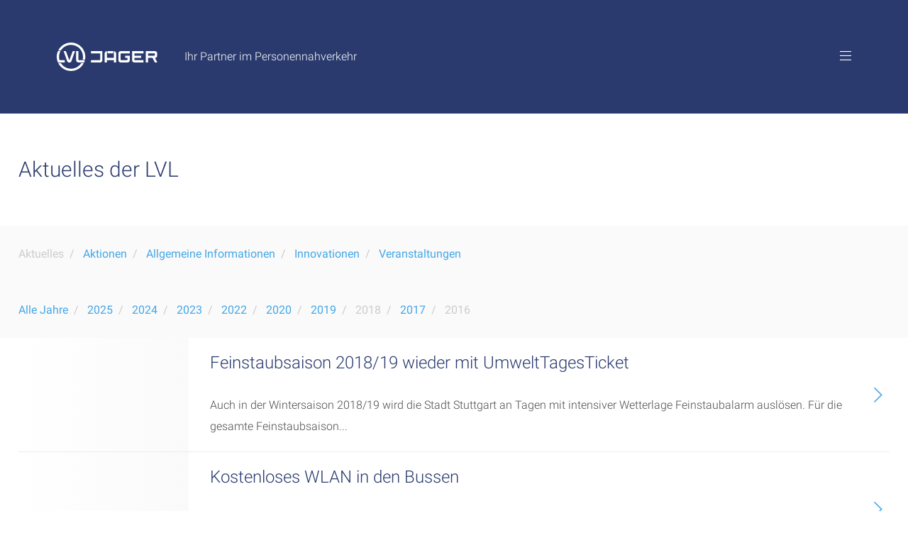

--- FILE ---
content_type: text/html; charset=utf-8
request_url: https://www.lvl-jaeger.de/aktuelles/jahr/2021,2018,2016?cHash=cc2daa1ecc217ea82367ef31f2f065c6
body_size: 4267
content:
<!DOCTYPE html>
<html lang="de">
<head>
    <meta charset="utf-8">

<!-- 
	This website is powered by TYPO3 - inspiring people to share!
	TYPO3 is a free open source Content Management Framework initially created by Kasper Skaarhoj and licensed under GNU/GPL.
	TYPO3 is copyright 1998-2026 of Kasper Skaarhoj. Extensions are copyright of their respective owners.
	Information and contribution at https://typo3.org/
-->

<link rel="icon" href="/fileadmin/template/main/images/iconified/favicon.ico" type="image/vnd.microsoft.icon">

<meta name="generator" content="TYPO3 CMS">
<meta http-equiv="expires" content="0">
<meta name="robots" content="index,follow">
<meta name="viewport" content="width=device-width, initial-scale=1.0, maximum-scale=5.0, minimum-scale=1.0">
<meta name="google-site-verification" content="xkFx6y-vIlOvkG1Xh1i8MLR3Q6s2Q6YA85v1Lwj-ICY">


<link rel="stylesheet" href="/typo3temp/assets/css/9f8519dbf02a34640ee1b6a65f422131.css?1695973013" media="all">
<link rel="stylesheet" href="/typo3conf/ext/lvl_news/Resources/Public/Styles/default.css?1761843240" media="all">
<link rel="stylesheet" href="/typo3conf/ext/lvl_ems/Resources/Public/Styles/default.css?1761834833" media="all">
<link rel="stylesheet" href="/typo3conf/ext/lvl_route/Resources/Public/Styles/default.css?1761899068" media="all">
<link rel="stylesheet" href="/typo3conf/ext/lvl_efa/Resources/Public/Styles/default.css?1761834805" media="all">
<link rel="stylesheet" href="/fileadmin/template/main/lib/jquery-ui/jquery-ui.min.css?1761843260" media="all">
<link rel="stylesheet" href="/fileadmin/template/main/js/slick-1.8.1/slick-1.8.1/slick/slick.css?1761843263" media="all">
<link rel="stylesheet" href="/fileadmin/template/main/fonts/FontAwesome/css/all.min.css?1761843261" media="all">
<link rel="stylesheet" href="/fileadmin/template/main/css/default.css?1761843258" media="all">
<link rel="stylesheet" href="/fileadmin/template/main/css/high-contrast.css?1761843796" media="(prefers-contrast: more)">




<script src="/typo3temp/assets/compressed/merged-ef799983a39f67be058595299ad51e0e.js?1761843264"></script>



<title>Aktuelles &#124; LVL - Ludwigsburger Verkehrslinien</title>	<link rel="apple-touch-icon" href="/fileadmin/template/main/images/iconified/apple-touch-icon.png" />
	<link rel="apple-touch-icon" sizes="57x57" href="/fileadmin/template/main/images/iconified/apple-touch-icon-57x57.png" />
	<link rel="apple-touch-icon" sizes="72x72" href="/fileadmin/template/main/images/iconified/apple-touch-icon-72x72.png" />
	<link rel="apple-touch-icon" sizes="76x76" href="/fileadmin/template/main/images/iconified/apple-touch-icon-76x76.png" />
	<link rel="apple-touch-icon" sizes="114x114" href="/fileadmin/template/main/images/iconified/apple-touch-icon-114x114.png" />
	<link rel="apple-touch-icon" sizes="120x120" href="/fileadmin/template/main/images/iconified/apple-touch-icon-120x120.png" />
	<link rel="apple-touch-icon" sizes="144x144" href="/fileadmin/template/main/images/iconified/apple-touch-icon-144x144.png" />
	<link rel="apple-touch-icon" sizes="152x152" href="/fileadmin/template/main/images/iconified/apple-touch-icon-152x152.png" />
	<link rel="apple-touch-icon" sizes="180x180" href="/fileadmin/template/main/images/iconified/apple-touch-icon-180x180.png" />

</head>
<body id="p9" class="layout-default">
<noscript>
			<div id="noscript-messagebox" class="messagebox messagebox-error">
				<div class="messagebox-content"><h6>In Ihrem Browser ist JavaScript deaktiviert</h6><p>Sie müssen JavaScript aktivieren um die Funktionen dieser Seite in vollem Umfang nutzen zu können.</p></div>
			</div>
		</noscript>
<!--[if lt IE 9]>
			<div id="outdatedbrowser-messagebox" class="messagebox messagebox-error">
				<div class="messagebox-content"><h6>Sie verwenden einen nicht unterstützten Browser</h6><p>Diese Webseite beinhaltet aktuelle Internet-Technologien, welche Ihr Browser nicht vollständig unterstützt. Für ein optimales Ergebnis aktualisieren Sie bitte Ihren Internet Explorer auf die neueste Version oder verwenden Sie einen modernen Browser wie z.B. Firefox, Chrome oder Safari.</p></div>
			</div>
		<![endif]-->

<div id="container" class="clearfix">
	<header id="header">
		<div id="header-top" class="clearfix">
			<div id="logo"><a href="/" title="Zur Seite: Startseite"><img alt="" src="/fileadmin/template/main/images/logo.svg" /></a></div>
			<div id="header-slogan"><h2>Ihr Partner im Personennahverkehr</h2></div>
			<a id="header-toggle" href="#" title="Menü ein-/ausblenden" aria-expanded="false" aria-controls="header-data"><span class="icon icon-bars"></span></a>
		</div>
		
		<div id="header-slogan-big"><h2>Ihr Partner im<br />Personennahverkehr</h2></div>
		
		<div id="header-data" class="clearfix">
			<div id="header-data-navsearch" class="clearfix">
				<div id="header-nav-container">
			<h3 class="label">Menü</h3>
			<nav id="nav-main">
				<ul><li><a href="/verkehrshinweise">Verkehrshinweise</a></li><li><a href="/linien">Linien</a></li><li><a href="/service">Service</a></li><li class="active"><a href="/aktuelles">Aktuelles</a></li><li><a href="/unternehmen">Unternehmen</a></li><li><a href="/karriere">Karriere</a></li><li><a href="/kontakt">Kontakt</a></li><li><a href="/datenschutz">Datenschutz</a></li><li><a href="/impressum">Impressum</a></li></ul>
			</nav>
		</div>
				
				<div id="header-search-container"><form action="/suchergebnisse" method="post" id="header-search-form"><div class="form-box"><label for="header-search-sword">Suche</label><input type="Search" id="header-search-sword" class="macina_searchbox form-control" name="tx_indexedsearch_pi2[search][sword]" value="" placeholder="" />				
				
				<input type="hidden" name="tx_indexedsearch_pi2[action]" value="search" />
				<input type="hidden" name="tx_indexedsearch_pi2[controller]" value="Search" />
			
				<input type="hidden" name="tx_indexedsearch_pi2[search][_sections]" value="0" />
				<input type="hidden" name="tx_indexedsearch_pi2[search][pointer]" value="0" />
				<input type="hidden" name="tx_indexedsearch_pi2[search][ext]" value="1" />
				<input type="hidden" name="tx_indexedsearch_pi2[search][languageUid]" value="0" />
				<input type="hidden" name="tx_indexedsearch_pi2[search][mediaType]" value="-1"><button id="header-search-submit" title="Suchen" type="submit"><span class="icon icon-search"></span></button></div></form></div>
			</div>
			
			<div class="header-data-service clearfix">
				<div class="header-service-container">
			<h3 class="label">Service</h3>
			<p>Wie können wir Ihnen weiterhelfen?</p>
			<nav id="nav-service">
				<ul class="clearfix"><li><a href="/service-menue/e-mail" title="Zur Seite: E-Mail"><span class="icon icon-mail"></span></a></li><li><a href="/service-menue/telefon" title="Zur Seite: Telefon"><span class="icon icon-phone"></span></a></li><li><a href="/service-menue/firmenzentrale" title="Zur Seite: Firmenzentrale"><span class="icon icon-home"></span></a></li></ul>
			</nav>
		</div>
			</div>
		</div>
	</header>
	
	<div id="content" class="content-default">
		<div>
			<h1 class="page-title">Aktuelles der LVL</h1>

			<div class="nav-sub-container nav-sub-container-1 bold clearfix"><nav class="nav-sub nav-sub-right">
					<ul>
	

</ul>
				</nav><nav class="nav-sub">
					<ul>
	<li class="active"><a href="/aktuelles/jahr/2021,2018,2016?cHash=100ea9ab8f0ef88e548b5ee7805b82e5">Aktuelles</a></li>
	
		<li><a href="/aktuelles/jahr/2021,2018,2016?tx_lvlnews_pilist%5Bcategory%5D=2&amp;cHash=031635ce91681e65b412466edbd5bf06">Aktionen</a></li>
	
		<li><a href="/aktuelles/jahr/2021,2018,2016?tx_lvlnews_pilist%5Bcategory%5D=5&amp;cHash=584a04f22a883d8046b7dc94ab568ea4">Allgemeine Informationen</a></li>
	
		<li><a href="/aktuelles/jahr/2021,2018,2016?tx_lvlnews_pilist%5Bcategory%5D=4&amp;cHash=a6b7ad20608239438f84ad46008e2650">Innovationen</a></li>
	
		<li><a href="/aktuelles/jahr/2021,2018,2016?tx_lvlnews_pilist%5Bcategory%5D=1&amp;cHash=68aa8ad1f2276cba9a15f855e899053b">Veranstaltungen</a></li>
	

</ul>
				</nav></div>
			
	<div id="lvlnews-list-nav-year" class="nav-sub-container nav-sub-container-2 bold clearfix">
		<nav class="nav-sub">
			<ul>
				<li><a href="/aktuelles?tx_lvlnews_pilist%5Bcontroller%5D=News&amp;cHash=68103c89202986b42ca0a6b7cbc938d0">Alle Jahre</a></li>
				
					<li><a href="/aktuelles/jahr/2021,2018,2016,2025?cHash=e46e41e77ffa642f856bda8fad508956">2025</a></li>
				
					<li><a href="/aktuelles/jahr/2021,2018,2016,2024?cHash=0dda15891710d3dd04dceb3b7ac1b09b">2024</a></li>
				
					<li><a href="/aktuelles/jahr/2021,2018,2016,2023?cHash=aac2a7dd12c4029857d9992e36b1d65a">2023</a></li>
				
					<li><a href="/aktuelles/jahr/2021,2018,2016,2022?cHash=bc9e6346091cbfe284bbe10ecedc4579">2022</a></li>
				
					<li><a href="/aktuelles/jahr/2021,2018,2016,2020?cHash=a24460ced6d74370e4eb569ddaf1686c">2020</a></li>
				
					<li><a href="/aktuelles/jahr/2021,2018,2016,2019?cHash=312e66b0a84de23aa83d676eb35b901d">2019</a></li>
				
					<li class="active"><a href="/aktuelles/jahr/2021,2016?cHash=c9876622453d2d7ed85a410cedf5444d">2018</a></li>
				
					<li><a href="/aktuelles/jahr/2021,2018,2016,2017?cHash=76d8edef8e3cc51e5f1c0b5764f5ed09">2017</a></li>
				
					<li class="active"><a href="/aktuelles/jahr/2021,2018?cHash=e5e6d62ecab35e3ad3674d302d5df8fc">2016</a></li>
				
			</ul>
		</nav>
	</div>
	<script type="text/javascript">
		$(document).ready(function() {
			$('#lvlnews-list-nav-year-toggle').click(function (event) {
				event.preventDefault();
				
				var container = $('#lvlnews-list-nav-year');
				if (container.is(':visible')) {
					container.slideUp('fast');
				} else {
					container.slideDown('fast');
				}
			});
		});
	</script>



			<div id="content-main">
				<!--TYPO3SEARCH_begin-->
				
<div id="c4" class="frame frame-default frame-type-list frame-layout-0"><div class="tx-lvlnews">
	
	
			<div class="lvlnews-list">
				 
				 	<a href="/aktuelles/detail/news/feinstaubsaison-201819-wieder-mit-umwelttagesticket-44">
					 	<div class="lvlnews-item">
	
			<div class="lvlnews-item-image lvlnews-item-image-none"></div>
		
 	<div class="lvlnews-item-data">
 		<h2>Feinstaubsaison 2018/19 wieder mit UmweltTagesTicket</h2>
 		<p>Auch in der Wintersaison 2018/19 wird die Stadt Stuttgart an Tagen mit intensiver Wetterlage Feinstaubalarm auslösen. Für die gesamte Feinstaubsaison...</p>
 	</div>
 	<div class="lvlnews-item-arrow"><span class="icon icon-angle-right"></span></div>
</div>

				 	</a>
				 
				 	<a href="/aktuelles/detail/news/kostenloses-wlan-in-den-bussen-42">
					 	<div class="lvlnews-item">
	
			<div class="lvlnews-item-image lvlnews-item-image-none"></div>
		
 	<div class="lvlnews-item-data">
 		<h2>Kostenloses WLAN in den Bussen</h2>
 		<p> Ab sofort bietet die LVL Jäger GmbH ihren Fahrgästen kostenloses WLAN in ihren Bussen!

Wie funktioniert es?Ganz einfach im Bus den Zugang mit dem...</p>
 	</div>
 	<div class="lvlnews-item-arrow"><span class="icon icon-angle-right"></span></div>
</div>

				 	</a>
				 
				 	<a href="/aktuelles/detail/news/notinsel-wo-wir-sind-bist-du-sicher-39">
					 	<div class="lvlnews-item">
	
			<div class="lvlnews-item-image">
				<img src="https://www.lvl-jaeger.de/fileadmin/_processed_/0/8/csm_notinsel_weblogo_gross_328b18bcf5.jpg" alt="" />
			</div>
		
 	<div class="lvlnews-item-data">
 		<h2>&quot;Notinsel - Wo wir sind, bist du sicher&quot;</h2>
 		<p>&nbsp;
Rund 130 Geschäfte, Bankfilialen, Bäckereien, Apotheken, Kindertageseinrichtungen sowie alle Busse der LVL&nbsp; im gesamten Stadtgebiet Ludwigsburg,...</p>
 	</div>
 	<div class="lvlnews-item-arrow"><span class="icon icon-angle-right"></span></div>
</div>

				 	</a>
				 
				 	<a href="/aktuelles/detail/news/neue-man-busse-in-euro6-norm-30">
					 	<div class="lvlnews-item">
	
			<div class="lvlnews-item-image">
				<img src="https://www.lvl-jaeger.de/fileadmin/_processed_/b/9/csm_MAN_Neo_LVL-223_635223cbc7.jpg" alt="" />
			</div>
		
 	<div class="lvlnews-item-data">
 		<h2>Neue MAN Busse in Euro6-Norm</h2>
 		<p> 12 neue Omnibusse in Niederflurtechnik konnten wir Anfang Juli 2016 in München im Truck- und Buszentrum abholen. Es handelt sich um die Modelle Lions...</p>
 	</div>
 	<div class="lvlnews-item-arrow"><span class="icon icon-angle-right"></span></div>
</div>

				 	</a>
				 
				 	<a href="/aktuelles/detail/news/die-lvl-jaeger-gmbh-erstrahlt-in-neuem-glanz-6">
					 	<div class="lvlnews-item">
	
			<div class="lvlnews-item-image">
				<img src="https://www.lvl-jaeger.de/fileadmin/_processed_/2/0/csm_lvl_logo__mit_viel_blau_1020_x_765_314e21ddf3.jpg" alt="" />
			</div>
		
 	<div class="lvlnews-item-data">
 		<h2>Die LVL Jäger GmbH erstrahlt in neuem Glanz!</h2>
 		<p>Seit dem 01.03.2016 lautet der neue Firmenname der bekannten "Ludwigsburger Verkehrslinien Reisebüro Jäger GmbH" nun "LVL Jäger GmbH".

Zudem hat Frau...</p>
 	</div>
 	<div class="lvlnews-item-arrow"><span class="icon icon-angle-right"></span></div>
</div>

				 	</a>
				 
				 
			 </div>
		

</div>
</div>


				<!--TYPO3SEARCH_end-->
			</div>
		</div>

		<footer class="page-footer">
			<div class="header-data-service clearfix">
				<div class="header-service-container">
			<h3 class="label">Service</h3>
			<p>Wie können wir Ihnen weiterhelfen?</p>
			<nav id="nav-service">
				<ul class="clearfix"><li><a href="/service-menue/e-mail" title="Zur Seite: E-Mail"><span class="icon icon-mail"></span></a></li><li><a href="/service-menue/telefon" title="Zur Seite: Telefon"><span class="icon icon-phone"></span></a></li><li><a href="/service-menue/firmenzentrale" title="Zur Seite: Firmenzentrale"><span class="icon icon-home"></span></a></li></ul>
			</nav>
		</div>
			</div>
			<div class="copyright">
				&copy; LVL Jäger GmbH 2026, alle Rechte vorbehalten
			</div>
			<ul class="footer-navigation"></ul>
		</footer>
	</div>
</div>

<script src="/typo3temp/assets/compressed/merged-01116c3ef3034d75725b16136dc047e8.js?1761843240"></script>



</body>
</html>

--- FILE ---
content_type: text/css; charset=utf-8
request_url: https://www.lvl-jaeger.de/typo3conf/ext/lvl_news/Resources/Public/Styles/default.css?1761843240
body_size: 1611
content:
/*
 * Pager
 */

.lvlnews-pager {
	padding-right: 50px;
}

.lvlnews-pager-left,
.lvlnews-pager-right {
	float: left;
	width: 50%;
	padding: 10px 0 10px 0;
}

.lvlnews-pager-right {
	text-align: right;
}

.lvlnews-pager a {
	display: inline-block;
	padding-top: 20px;
	padding-bottom: 20px;
}

@media (max-width: 1280px) {
	
	.lvlnews-pager {
		padding-right: 0;
	}
	
}


/*
 * List
 */

.lvlnews-list {
	margin-top: -40px;
}

.lvlnews-list a {
	display: block;
}

.lvlnews-list .lvlnews-item {
	position: relative;
	border-bottom: 1px solid #EDEDED;
	min-height: 160px;
}

.lvlnews-list .lvlnews-item-image {
	position: absolute;
	left: 0;
	top: 0;
	bottom: 0;
	width: 240px;
	background: transparent no-repeat;
	background-size: cover;
}

.lvlnews-list .lvlnews-item-image img {
	width: 100%;
	height: 100%;
	object-fit: cover;
	object-position: center;
}

.lvlnews-list .lvlnews-item-image-none {
	background: linear-gradient(to right, #FFFFFF , #FAFAFA);
}

.lvlnews-list .lvlnews-item-data {
	margin-left: 270px;
	padding: 20px 100px 20px 0;
}

#content-main .lvlnews-list h1,
#content-main .lvlnews-list h2 {
	color: #2A3A6E;
	font-size: 150%;
	padding-right: 0;
	margin-bottom: 30px;
}

#content-main .lvlnews-list a p {
	color: #4A4A4A;
	margin-bottom: 0;
	padding-right: 0;
}

#content-main .lvlnews-list a:hover p,
#content-main .lvlnews-list a:active p,
#content-main .lvlnews-list a:focus p {
	color: #4A4A4A;
}


.lvlnews-list .lvlnews-item-arrow {
	position: absolute;
	top: 0;
	bottom: 0;
	right: 50px;
	width: 25px;
}

.lvlnews-list .lvlnews-item-arrow span {
	position: absolute;
	display: block;
	right: 0;
	top: 50%;
	transform: translateY(-50%);
	font-size: 133%;
}

@media (max-width: 1280px) {
	
	.lvlnews-list .lvlnews-item-data {
		padding-right: 60px;
	}
	
	.lvlnews-list .lvlnews-item-arrow {
		right: 10px;
	}
	
}

@media (max-width: 768px) {
	
	.lvlnews-list .lvlnews-item-image {
		display: none;
	}
	
	.lvlnews-list .lvlnews-item-data {
		margin-left: 0;
	}
	
}


/*
 * Detail
 */

#content-main .lvlnews-detail h2 {
	color: #2A3A6E;
	font-size: 150%;
	padding-right: 33%;
	margin-bottom: 30px;
}

#content-main .lvlnews-detail h3 {
	color: #4A4A4A;
	font-size: 100%;
	padding-right: 33%;
	margin-bottom: 40px;
}

.lvlnews-detail .lvlnews-image {
	padding-right: 33%;
}

.lvlnews-detail .lvlnews-image img {
	width: 100% !important;
	height: auto;
}

.lvlnews-detail .lvlnews-image-above {
	margin-bottom: 40px;
}

.lvlnews-detail .lvlnews-image-below {
	margin-top: 40px;
}

.lvlnews-data-beside .lvlnews-bodytext {
	float: left;
	width: 50%;
	padding-right: 25px;
}

#content-main .lvlnews-data-beside .lvlnews-bodytext p {
	padding-right: 0;
}

.lvlnews-data-beside .lvlnews-image {
	float: left;
	width: 50%;
	padding-left: 25px;
	padding-right: 50px;
}

@media (max-width: 1280px) {
	
	.lvlnews-detail .lvlnews-image {
		padding-right: 0;
	}
	
	.lvlnews-data-beside .lvlnews-bodytext {
		padding-right: 2%;
	}
	
	.lvlnews-data-beside .lvlnews-image {
		padding-left: 2%;
	}
	
}

@media (max-width: 1024px) {
	
	.lvlnews-data-beside .lvlnews-bodytext {
		float: none;
		width: 100%;
		padding-right: 0;
	}
	
	.lvlnews-data-beside .lvlnews-image {
		float: none;
		width: 100%;
		padding-left: 0;
		margin-top: 40px;
	}
	
}


/*
 * Teaser
 */

.lvlnews-teaser {
	color: white;
	padding: 15px 8% 15px 8%;
	height: 100%;
}

.lvlnews-teaser-content {
	position: relative;
	height: 100%;
}

.grid-element-colspan-2 .lvlnews-teaser {
	padding-left: 4%;
	padding-right: 4%;
}

.lvlnews-teaser .lvlnews-item-data {
	padding-right: 25px;
}

#content-main a .lvlnews-teaser h1,
#content-main a:hover .lvlnews-teaser h1,
#content-main a:active .lvlnews-teaser h1,
#content-main a:focus .lvlnews-teaser h1 {
	font-size: 100%;
	color: white;
	margin-bottom: 0;
	padding-right: 0;
}

#news-lightbox-container .lvlnews-item-data h1 + p {
	display: none;
}

#news-lightbox-container .lvlnews-item-data p:nth-child(n+4) {
	display: none;
}


.lvlnews-teaser .lvlnews-item-arrow {
	position: absolute;
	top: 0;
	right: 0;
	width: 25px;
	height: 50%;
	text-align: right;
}

@media (max-width: 1024px) {
	
	.lvlnews-teaser {
		padding: 20px 10% 20px 10%;
	}
	
	.grid-element-colspan-2 .lvlnews-teaser {
		padding-left: 5%;
		padding-right: 5%;
	}
	
}

@media (max-width: 500px) {
	
	.lvlnews-teaser {
		padding-left: 5%;
		padding-right: 5%;
	}
	
}


/*
 * Banner ---------------------------------------------------------------
 */

#news-lightbox-overlay {
    position: fixed;
    top: 0;
    left: 0;
    right: 0;
    bottom: 0;
    background: rgba(40,60,110,.95);
    z-index: 1000;
}

#news-lightbox-container {
    position: fixed;
    top: 0;
    left: 0;
    right: 0;
    bottom: 0;
    background: none;
    z-index: 1001;

	display: flex;
	justify-content: space-around;
	align-items: center;
}

#news-lightbox {
	position: relative;
    background: #FFFFFF;
	margin: 3rem;
	max-width: 600px;
	height: 80vh;
	max-height: 640px;
	border-radius: 1rem;

	overflow-y: scroll;

	box-shadow:
		0 2.8px 2.2px rgba(0, 0, 0, 0.02),
		0 6.7px 5.3px rgba(0, 0, 0, 0.028),
		0 12.5px 10px rgba(0, 0, 0, 0.035),
		0 22.3px 17.9px rgba(0, 0, 0, 0.042),
		0 41.8px 33.4px rgba(0, 0, 0, 0.05),
		0 100px 80px rgba(0, 0, 0, 0.07)
	;

}

#news-lightbox-close {
	position: absolute;
	top: 0px;
	right: 0px;
	cursor: pointer;
	font-size: 100%;
	color: white;
    width: 160px;
    height: 160px;
    text-align: center;
    line-height: 160px;
    z-index: 99;

	display: flex;
	justify-content: center;
	align-items: center;
}

@media screen and (max-width: 600px) {
	#news-lightbox-close {
		width: 120px;
		height: 120px;
	}
}

@media screen and (max-width: 500px) {
	#news-lightbox-close {
		width: 80px;
		height: 80px;
	}
	#news-lightbox {
		margin: 1rem;
		max-width: 600px;
		height: 90vh;
		max-height: 800px;
	}
}

#news-lightbox-close .icon {
	color: white;
	background-color: #44A7E6;
	width: 40px;
	height: 40px;
	border-radius: 20px;

	display: flex;
	justify-content: center;
	align-items: center;
}

#news-lightbox-container .lvlnews-item-image {
	/* position: absolute;
	left: 0;
	top: 0;
	bottom: 0;
	width: 240px; */
	height: 320px;
	background: transparent no-repeat;
	background-size: cover;
	background-position: center;
}

#news-lightbox-container .lvlnews-item-data {
	padding: 2rem;
}

#news-lightbox-container .lvlnews-item-data h1,
#news-lightbox-container .lvlnews-item-data p {
	padding-right: 0;
}

#news-lightbox-container .lvlnews-item-data h1 {
	font-weight: bold;
}

#news-lightbox a {
	color: #4A4A4A;
}

#news-lightbox-container + .timetable-information-section {
	padding-top: 20px;
}

.news-lightbox-button .lvlnews-item-btn {
	background: #44A7E6;
	font-weight: 400;
	color: white;
	margin: 0;
	padding: 10px 10px 0 10px;
	height: 40px;
	font-size: 100%;
	display: inline-block;
}

#news-lightbox-close .icon:hover,
#news-lightbox-close .icon:active,
#news-lightbox-close .icon:focus{
	color: white;
}

.news-lightbox-button .lvlnews-item-btn:hover,
.news-lightbox-button .lvlnews-item-btn:active,
.news-lightbox-button .lvlnews-item-btn:focus {
	background: #2A3A6E;
}

--- FILE ---
content_type: text/css; charset=utf-8
request_url: https://www.lvl-jaeger.de/typo3conf/ext/lvl_ems/Resources/Public/Styles/default.css?1761834833
body_size: 816
content:
/*
 * Pager
 */

.lvlems-pager {
	padding-right: 50px;
}

.lvlems-pager-left,
.lvlems-pager-right {
	float: left;
	width: 50%;
	padding: 10px 0 10px 0;
}

.lvlems-pager-right {
	text-align: right;
}

.lvlems-pager a {
	display: inline-block;
	padding-top: 20px;
	padding-bottom: 20px;
}

@media (max-width: 1280px) {
	
	.lvlems-pager {
		padding-right: 0;
	}
	
}


/*
 * List
 */

.lvlems-list {
	margin-top: -40px;
}

.lvlems-list a {
	display: block;
}

.lvlems-list .lvlems-message {
	position: relative;
	border-bottom: 1px solid #EDEDED;
}

.lvlems-list .lvlems-message-data {
	padding: 20px 100px 20px 0;
}

#content-main .lvlems-list h1,
#content-main .lvlems-list h2 {
	padding-right: 10%;
}

#content-main .lvlems-list h2 {
	margin-bottom: 30px;
	font-size: 150%;
	color: #2A3A6E;
}

#content-main .lvlems-list a p {
	color: #4A4A4A;
	padding-right: 10%;
	margin-bottom: 0;
}

#content-main .lvlems-list a:hover p,
#content-main .lvlems-list a:active p,
#content-main .lvlems-list a:focus p {
	color: #4A4A4A;
}


.lvlems-list .lvlems-message-arrow {
	position: absolute;
	top: 0;
	bottom: 0;
	right: 50px;
	width: 25px;
}

.lvlems-list .lvlems-message-arrow span {
	position: absolute;
	display: block;
	right: 0;
	top: 50%;
	transform: translateY(-50%);
	font-size: 133%;
}

@media (max-width: 1280px) {
	
	.lvlems-list .lvlems-message-data {
		padding-right: 60px;
	}
	
	.lvlems-list .lvlems-message-arrow {
		right: 10px;
	}
	
}

@media (max-width: 768px) {
	
	#content-main .lvlems-list h1 {
		padding-right: 0;
	}
	
	#content-main .lvlems-list a p {
		padding-right: 0;
	}
	
}



/*
 * Teaser
 */

.lvlems-teaser-link {
	position: absolute;
	display: block;
	left: 0;
	top: 0;
	width: 100%;
	height: 100%;
}

.lvlems-teaser {
	position: relative;
	color: white;
	padding: 15px 8% 15px 8%;
	height: 100%;
}

.lvlems-teaser-content {
	position: relative;
	height: 100%;
}

.grid-element-colspan-2 .lvlems-teaser {
	padding-left: 4%;
	padding-right: 4%;
}

.lvlems-teaser .lvlems-message-data {
	padding-right: 25px;
}

#content-main a .lvlems-teaser h1,
#content-main a .lvlems-teaser h3,
#content-main a:hover .lvlems-teaser h1,
#content-main a:hover .lvlems-teaser h3,
#content-main a:active .lvlems-teaser h1,
#content-main a:active .lvlems-teaser h3,
#content-main a:focus .lvlems-teaser h1,
#content-main a:focus .lvlems-teaser h3 {
	font-size: 100%;
	color: white;
	margin-bottom: 0;
	padding-right: 0;
}

.lvlems-teaser .lvlems-message-routes {
	position: absolute;
	bottom: 0;
	left: 0;
	width: 100%;
	padding-right: 50px;
	font-size: 75%;
}

.lvlems-teaser .lvlems-message-arrow {
	position: absolute;
	top: 0;
	right: 0;
	width: 25px;
	height: 50%;
	text-align: right;
}

.lvlems-teaser .lvlems-message-pager {
	position: absolute;
	bottom: 0;
	right: 0;
	width: 50px;
	text-align: right;
	font-size: 75%;
	opacity: .5;
}

@media (max-width: 1024px) {
	
	.lvlems-teaser {
		padding: 20px 10% 20px 10%;
	}
	
	.grid-element-colspan-2 .lvlems-teaser {
		padding-left: 5%;
		padding-right: 5%;
	}
	
}

@media (max-width: 500px) {
	
	.lvlems-teaser {
		padding-left: 5%;
		padding-right: 5%;
	}
	
}



/*
 * Detail
 */

#content-main .lvlems-detail h2 {
	color: #2A3A6E;
	font-size: 150%;
	padding-right: 33%;
	margin-bottom: 30px;
}

#content-main .lvlems-detail h3 {
	color: #4A4A4A;
	font-size: 100%;
	padding-right: 33%;
	margin-bottom: 40px;
}


--- FILE ---
content_type: text/css; charset=utf-8
request_url: https://www.lvl-jaeger.de/typo3conf/ext/lvl_route/Resources/Public/Styles/default.css?1761899068
body_size: 674
content:
/*
 * List
 */

.lvlroute-list {
	margin-top: -40px;
}

.lvlroute-list a {
	display: block;
}

.lvlroute-list .lvlroute-route {
	position: relative;
	border-bottom: 1px solid #EDEDED;
}

.lvlroute-list .lvlroute-route-data {
	padding: 20px 100px 20px 0;
}

.lvlroute-list a .lvlroute-route-provider,
.lvlroute-list a .lvlroute-route-subtitle,
.lvlroute-list a:hover .lvlroute-route-provider,
.lvlroute-list a:active .lvlroute-route-provider,
.lvlroute-list a:focus .lvlroute-route-provider,
.lvlroute-list a:hover .lvlroute-route-subtitle,
.lvlroute-list a:active .lvlroute-route-subtitle,
.lvlroute-list a:focus .lvlroute-route-subtitle {
	color: #4A4A4A;
}

.lvlroute-list .lvlroute-route-title {
	position: absolute;
	left: 0;
	top: 0;
	bottom: 0;
	width: 80px;
}

.lvlroute-list .lvlroute-route-title .button {
	position: absolute;
	display: block;
	left: 0;
	top: 50%;
	transform: translateY(-50%);
}

.lvlroute-list .lvlroute-route-provider {
	position: absolute;
	left: 80px;
	top: 0;
	bottom: 0;
	width: 75px;
}

.lvlroute-route-provider-inner {
	position: absolute;
	left: 0;
	top: 50%;
	transform: translateY(-50%);
}

.lvlroute-list .lvlroute-route-subtitle {
	margin-left: 155px;
	padding: 20px 100px 20px 0;
	line-height: 190%;
}


.lvlroute-list .lvlroute-route-arrow {
	position: absolute;
	top: 0;
	bottom: 0;
	right: 50px;
	width: 25px;
}

.lvlroute-list .lvlroute-route-arrow span {
	position: absolute;
	display: block;
	right: 0;
	top: 50%;
	transform: translateY(-50%);
	font-size: 133%;
}

@media (max-width: 1280px) {
	
	.lvlroute-list .lvlroute-route-subtitle {
		padding-right: 60px;
	}
	
	.lvlroute-list .lvlroute-route-arrow {
		right: 10px;
	}
	
}


/*
 * Detail
 */

.lvlroute-detail .lvlroute-messages {
	margin-bottom: 40px;
	margin-top: -40px;
}

.lvlroute-detail .lvlroute-messages a {
	display: block;
}

.lvlroute-detail .lvlroute-messages .lvlroute-message {
	position: relative;
	border-bottom: 1px solid #EDEDED;
}

.lvlroute-detail .lvlroute-messages .lvlroute-message-data {
	padding: 20px 100px 20px 0;
}

#content-main .lvlroute-detail .lvlroute-messages h1,
#content-main .lvlroute-detail .lvlroute-messages h2 {
	padding-right: 10%;
}

#content-main .lvlroute-detail h2 {
	color: #2A3A6E;
	font-size: 150%;
	margin-bottom: 30px;
}

#content-main .lvlroute-detail .lvlroute-messages a p {
	color: #4A4A4A;
	padding-right: 10%;
	margin-bottom: 0;
}

#content-main .lvlroute-detail .lvlroute-messages a:hover p,
#content-main .lvlroute-detail .lvlroute-messages a:active p,
#content-main .lvlroute-detail .lvlroute-messages a:focus p {
	color: #4A4A4A;
}

.lvlroute-detail .lvlroute-messages .lvlroute-message-arrow {
	position: absolute;
	top: 0;
	bottom: 0;
	right: 50px;
	width: 25px;
}

.lvlroute-detail .lvlroute-messages .lvlroute-message-arrow span {
	position: absolute;
	display: block;
	right: 0;
	top: 50%;
	transform: translateY(-50%);
	font-size: 133%;
}

.lvlroute-detail .lvlroute-description {
	margin-bottom: 40px;
}

.lvlroute-detail .lvlroute-timetable,
.lvlroute-detail .lvlroute-timetable-hint,
.lvlroute-detail .lvlroute-routeplan {
	line-height: 190%;
	margin-bottom: 0;
}

.lvlroute-detail .lvlroute-timetable-hint {
	margin-top: 30px;
}


@media (max-width: 1280px) {
	
	.lvlroute-detail .lvlroute-messages .lvlroute-message-data {
		padding-right: 60px;
	}
	
	.lvlroute-detail .lvlroute-messages .lvlroute-message-arrow {
		right: 10px;
	}
	
}

@media (max-width: 768px) {
	
	#content-main .lvlroute-detail .lvlroute-messages h1 {
		padding-right: 0;
	}
	
	#content-main .lvlroute-detail .lvlroute-messages a p {
		padding-right: 0;
	}
	
}


--- FILE ---
content_type: text/css; charset=utf-8
request_url: https://www.lvl-jaeger.de/typo3conf/ext/lvl_efa/Resources/Public/Styles/default.css?1761834805
body_size: 1223
content:
/*
 * General
 */

.lvlefa-message {
	margin-bottom: 1em;
}

.lvlefa-message-icon {
	float: left;
	width: 1.5em;
}

.lvlefa-message-data {
	margin-left: 1.5em;
}


/*
 * Form
 */

#lvlefa-planner-form-container {
	padding: 0 50px 40px 50px;
	background: #FAFAFA;
}

#lvlefa-planner-form label {
	color: #CCCCCC;
}

#lvlefa-planner-form input[type="text"] {
	border: none;
}

.lvlefa-planner-form-stops {
	float: left;
	width: 100%;
	margin-right: -340px;
	padding-right: 340px;
}

.lvlefa-planner-form-stops .lvlefa-field {
	position: relative;
	margin-bottom: 30px;
}

.lvlefa-planner-form-stops .lvlefa-field input {
	padding-right: 52px;
}

.lvlefa-planner-form-stops .lvlefa-field .icon {
	position: absolute;
	bottom: 0;
	right: 0;
	width: 40px;
	height: 40px;
	font-size: 16px;
	font-weight: 400;
	text-align: center;
	padding-top: 12px;
}

.lvlefa-planner-form-time {
	float: left;
	width: 340px;
	padding-left: 40px;
}

.lvlefa-planner-form-datetype,
.lvlefa-planner-form-time .lvlefa-field-date {
	margin-bottom: 10px;
}

.lvlefa-planner-form-datetype a {
	float: left;
	width: 50%;
	height: 40px;
	padding-top: 12px;
	text-align: center;
}

.lvlefa-planner-form-datetype a:first-child {
	border-right: 1px solid #FAFAFA;
}

.lvlefa-planner-form-time .lvlefa-field-time {
	margin-bottom: 30px;
}

.lvlefa-planner-form-time .lvlefa-field-date,
.lvlefa-planner-form-time .lvlefa-field-time {
	position: relative;
}

.lvlefa-planner-form-time .lvlefa-field-date input,
.lvlefa-planner-form-time .lvlefa-field-time input {
	padding-right: 52px;
}

.lvlefa-planner-form-time .lvlefa-field-date span.icon,
.lvlefa-planner-form-time .lvlefa-field-time span.icon {
	position: absolute;
	top: 0;
	right: 0;
	width: 40px;
	height: 40px;
	font-size: 16px;
	font-weight: 400;
	text-align: center;
	padding-top: 12px;
	cursor: pointer;
}

.lvlefa-planner-form-time .lvlefa-field-submit input {
	display: block;
	width: 100%;
}

@media (max-width: 1280px) {
	
	#lvlefa-planner-form-container {
		padding-left: 2%;
		padding-right: 2%;
	}
	
}

@media (max-width: 1024px) {
	
	#lvlefa-planner-form-container {
		padding-left: 5%;
		padding-right: 5%;
	}
	
}

@media (max-width: 768px) {
	
	.lvlefa-planner-form-stops {
		float: none;
		width: 100%;
		margin-right: 0;
		padding-right: 0;
	}
	
	.lvlefa-planner-form-time {
		float: none;
		width: 100%;
		padding-left: 0;
	}
	
}


/*
 * Teaser
 */

.lvlefa-teaser {
	padding: 15px 8% 15px 8%;
	height: 100%;
	background: #3F4D7B;
}

.lvlefa-teaser-content {
	height: 100%;
}

#content-main .lvlefa-teaser h1,
#content-main .lvlefa-teaser h2 {
	font-size: 100%;
	color: white;
	margin-bottom: 20px;
	padding-right: 25px;
}

.lvlefa-teaser-data .lvlefa-field {
	position: relative;
	margin-bottom: 10px;
}

.lvlefa-teaser-data .lvlefa-field:last-child {
	margin-bottom: 0;
}

.lvlefa-teaser-data .lvlefa-field input {
	padding-right: 52px;
	background: rgba(255, 255, 255, .25);
	border: none;
	color: white;
}

.lvlefa-teaser-data .lvlefa-field input::-webkit-input-placeholder {
	color: white;
}

.lvlefa-teaser-data .lvlefa-field input::-moz-placeholder {
   color: white;
   opacity: 1;
}

.lvlefa-teaser-data .lvlefa-field input:-ms-input-placeholder {
	color: white;
}

#lvlefa-plannerteaser-submit,
.lvlefa-teaser-data .lvlefa-field .icon {
	position: absolute;
	top: 0;
	right: 0;
	width: 40px;
	height: 40px;
	font-size: 16px;
	font-weight: 400;
	text-align: center;
	padding-top: 12px;
	color: white;
	background: transparent;
}

.lvlefa-teaser .lvlefa-item-arrow {
	position: absolute;
	top: 0;
	right: 0;
	width: 25px;
	height: 50%;
	text-align: right;
	color: white;
}

@media (max-width: 1024px) {
	
	.lvlefa-teaser {
		padding: 20px 10% 20px 10%;
	}
	
}

@media (max-width: 500px) {
	
	.lvlefa-teaser {
		padding-left: 5%;
		padding-right: 5%;
	}
	
}


/*
 * Result
 */

#lvlefa-planner-result-container .icon2 {
	margin-right: 5px;
	color: #BFBFBF;
}

.lvlefa-result-meta {
	padding: 0 50px;
}

#lvlefa-planner-result-form {
	padding: 40px 50px 40px 50px;
	background: #FAFAFA;
}

#lvlefa-planner-result-info table td:nth-child(1),
#lvlefa-planner-result-info table td:nth-child(3) {
	width: 75px;
}

#lvlefa-planner-result-info table td:nth-child(2) {
	width: 175px;
}

#lvlefa-planner-result-info table td:nth-child(4) {
	min-width: 300px;
}

#lvlefa-planner-result-container .nav-sub-container a.button {
	float: right;
}

#lvlefa-planner-result-list {
	margin-top: 20px;
}

#lvlefa-planner-result-list table {
	margin-bottom: 10px;
}

#lvlefa-planner-result-list table ul {
	margin-bottom: 0;
}

#lvlefa-planner-result-list table ul li:after {
	content: ",";
}

#lvlefa-planner-result-list table ul li:last-child:after {
	content: "";
}

#lvlefa-planner-result-list table tbody tr:hover {
	cursor: pointer;
	background: #FAFAFA;
}

.lvlefa-planner-prevnext {
	margin-bottom: 20px;
}

.lvlefa-planner-prevnext .icon {
	padding-right: 10px;
}

#lvlefa-planner-result-list table th:nth-child(1) {
	width: 75px;
	padding-left: 25px;
}

#lvlefa-planner-result-list table td:nth-child(1) .icon {
	width: 25px;
}

#lvlefa-planner-result-list table th:nth-child(2),
#lvlefa-planner-result-list table th:nth-child(3),
#lvlefa-planner-result-list table th:nth-child(5),
#lvlefa-planner-result-list table th:nth-child(6) {
	width: 75px;
}

#lvlefa-planner-result-list table th:nth-child(6),
#lvlefa-planner-result-list table td:nth-child(6) {
	text-align: right;
}

.lvlefa-planner-result-detail table + table {
	border-top: 1px solid #DEDEDE;
	margin-top: 5px;
}

.lvlefa-planner-result-detail table td:nth-child(1) {
	width: 100px;
}


.lvlefa-planner-result-detail {
	padding: 30px 0;
}

.lvlefa-planner-result-detail:nth-child(odd) {
	background: #FAFAFA;
}

.lvlefa-planner-result-detail h4 {
	font-weight: bold;
}


@media (max-width: 1280px) {
	
	#lvlefa-planner-result-form,
	.lvlefa-result-meta {
		padding-left: 2%;
		padding-right: 2%;
	}
}

@media (max-width: 1024px) {
	
	#lvlefa-planner-result-form,
	.lvlefa-result-meta {
		padding-left: 5%;
		padding-right: 5%;
	}	
}


--- FILE ---
content_type: text/css; charset=utf-8
request_url: https://www.lvl-jaeger.de/fileadmin/template/main/css/high-contrast.css?1761843796
body_size: 825
content:
a,
a:focus,
a:hover {
	color: #2A3A6E;
}

body.layout-grid {
	background: rgba(49, 68, 129, .5);
}

.layout-grid #content {
	background: transparent;
}

#header label,
#header .label {
	color: rgba(255, 255, 255, .75);
}

.nav-sub-container {
	color: black;
    background: transparent;
    border-top: 1px solid #CCCCCC;
    border-bottom: 1px solid #CCCCCC;
}

.nav-sub-container a,
.nav-sub-container a:focus,
.nav-sub-container a:hover {
	color: #2A3A6E;
}

.nav-sub-container a.button,
.nav-sub-container a.button:focus,
.nav-sub-container a.button:hover {
	background-color: #2A3A6E;
}

.nav-sub-container .active > a,
.nav-sub-container .active > a:focus,
.nav-sub-container .active > a:hover {
	color: rgba(0, 0, 0, .6);
}

#content-main .grid-section .header-container h2 {
	color: black;
	opacity: 1;
}

#content-main .button,
#content-main .button:focus,
#content-main .button:hover {
	background-color: #2A3A6E;
}

#content-main .grid-section .header-container .slider-control i {
    color: black;
}

#content-main .grid-section .header-container .slider-control.slick-disabled i {
	color: rgba(0, 0, 0, .5);
}

#content-main .lvlefa-teaser h1,
#content-main .lvlefa-teaser h2 {
    color: black;
}

#content-main .lvlefa-teaser .lvlefa-item-arrow {
    color: black;
}

#content-main .lvlefa-teaser-data .lvlefa-field input {
    background: white;
    color: black;
}

#content-main .lvlefa-teaser-data .lvlefa-field input::placeholder {
	color: rgba(0, 0, 0, .5);
}

#content-main .lvlefa-teaser-data .lvlefa-field .icon {
	color: black;
}

#content-main .traffic-forecast .grid-element {
	background-color: rgba(217, 60, 145, .75) !important;
}

#content-main .traffic-forecast a .lvlems-teaser h1,
#content-main .traffic-forecast a .lvlems-teaser h3,
#content-main .traffic-forecast a:focus .lvlems-teaser h1,
#content-main .traffic-forecast a:focus .lvlems-teaser h3,
#content-main .traffic-forecast a:hover .lvlems-teaser h1,
#content-main .traffic-forecast a:hover .lvlems-teaser h3 {
	color: black;
}

#content-main .traffic-forecast .lvlems-message-arrow i {
	color: black;
}

#content-main .traffic-forecast .lvlems-message-routes {
	color: black;
}

#content-main .traffic-forecast .lvlems-message-pager {
	color: black;
	opacity: 1;
}

#content-main .ce-bodytext a,
#content-main .ce-bodytext a:focus,
#content-main .ce-bodytext a:hover {
	text-decoration: underline;
}

.layout-grid .page-footer .copyright {
	color: black;
}

@media (max-width: 1280px) {
	.layout-grid .page-footer .copyright {
		color: white;
	}
}

.layout-grid .page-footer .label {
	color: rgba(255, 255, 255, .75);
}

.tx-indexedsearch-whatis {
	color: black;
    background: transparent;
    border-top: 1px solid #CCCCCC;
    border-bottom: 1px solid #CCCCCC;
}

.tx-indexedsearch-percent {
	color: rgba(0, 0, 0, .6);
}

#lvlefa-planner-result-form {
	background: transparent;
    border-top: 1px solid #CCCCCC;
    border-bottom: 1px solid #CCCCCC;
}

#lvlefa-planner-form-container {
	padding-top: 40px;
	border-bottom: 1px solid #CCCCCC;
	background: transparent;
}

.lvlefa-planner-form-datetype a,
.lvlefa-planner-form-datetype a:focus,
.lvlefa-planner-form-datetype a:hover {
	background-color: #2A3A6E;
}

.lvlefa-planner-form-datetype a,
.lvlefa-planner-form-datetype a:focus,
.lvlefa-planner-form-datetype a:hover {
	background-color: rgba(42, 58, 110, .75);
}

.lvlefa-planner-form-datetype a.button-active,
.lvlefa-planner-form-datetype a.button-active:focus,
.lvlefa-planner-form-datetype a.button-active:hover {
	background-color: rgba(42, 58, 110, 1);
}

.lvlefa-planner-form-time .lvlefa-field-submit input {
	background-color: #2A3A6E;
}

#lvlefa-planner-form label {
	color: black;
}

#lvlefa-planner-form input[type="text"] {
    border: 1px solid #CCCCCC;
}

#lvlefa-planner-result-container .icon2 {
	color: rgba(0, 0, 0, .6);
}

--- FILE ---
content_type: application/javascript; charset=utf-8
request_url: https://www.lvl-jaeger.de/typo3temp/assets/compressed/merged-01116c3ef3034d75725b16136dc047e8.js?1761843240
body_size: 383
content:

$(document).ready(function() {
	var $container = $('#news-lightbox-outercontainer');
	if($container.length > 0){
		var cookieNameBanner = 'lvl-banner';
		var cookieNameAllowed = $container.data('cookiename');
		
		// show the banner (it hasn't been accpeted yet)
		var $lightboxClose = $('#news-lightbox-close');
		var $lightboxContainer = $('#news-lightbox-container');
		var $lightboxOverlay = $('#news-lightbox-overlay');
		var $lightboxButton = $lightboxContainer.find('.news-lightbox-button');
	
		if($lightboxClose.length > 0){
			$lightboxButton.click(function(e) {
				var uid = $lightboxContainer.data('newsuid');

				var cookieAllowed = $.cookie(cookieNameAllowed);
				if(cookieAllowed){
					$.cookie(cookieNameBanner, uid, {
						path: '/',
						domain: document.domain
					});
				}
			});
			
			$lightboxClose.click(function(e) {
				var uid = $lightboxContainer.data('newsuid');
				
				$lightboxContainer.remove();
				$lightboxOverlay.remove();
				
				var cookieAllowed = $.cookie(cookieNameAllowed);
				if(cookieAllowed){
					$.cookie(cookieNameBanner, uid, {
						path: '/',
						domain: document.domain
					});
				}
			});
		}
	}
});